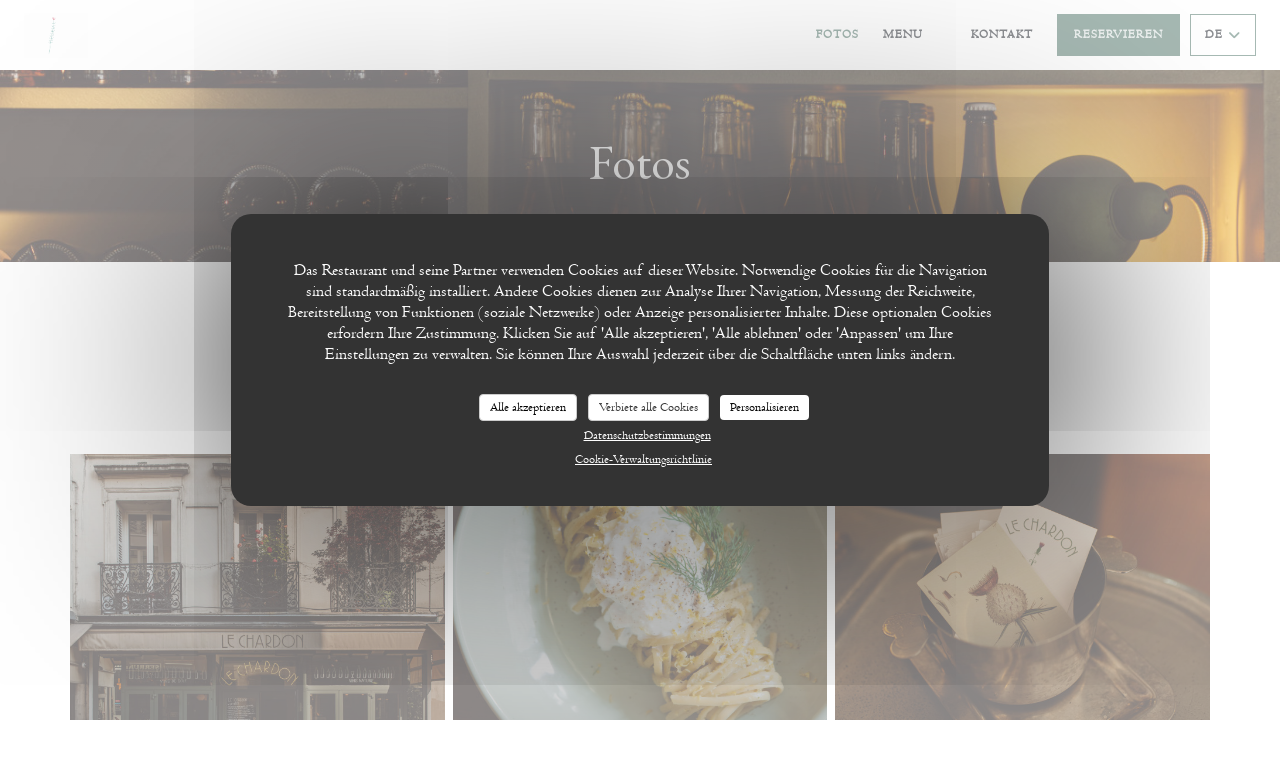

--- FILE ---
content_type: text/html; charset=UTF-8
request_url: https://www.restaurantlechardon.com/de/fotos/
body_size: 13638
content:
<!DOCTYPE html>
<!--[if lt IE 7]>      <html class="no-js lt-ie9 lt-ie8 lt-ie7" lang="de"> <![endif]-->
<!--[if IE 7]>         <html class="no-js lt-ie9 lt-ie8" lang="de"> <![endif]-->
<!--[if IE 8]>         <html class="no-js lt-ie9" lang="de"> <![endif]-->
<!--[if gt IE 8]><!-->
<html class="no-js" lang="de">
	<!--<![endif]-->

	<head>
	<!-- Meta -->
	<meta charset="utf-8">
	<meta http-equiv="X-UA-Compatible" content="IE=edge" />
	<meta name="viewport" content="width=device-width, initial-scale=1">
	<title>Fotos, Ambiente, Gerichte</title>

	<!-- Includes -->
	<meta name="description" content="Entdecken Sie das Ambiente des Restaurants Le Chardon..." />



<link rel="canonical" href="https://www.restaurantlechardon.com/de/fotos/" />

<!-- Facebook Like and Google -->
<meta property="og:title" content="Fotos, Ambiente, Gerichte " />
<meta property="og:type" content="website" />
<meta property="og:url" content="http://www.restaurantlechardon.com/de/fotos/" />
<meta property="og:image" content="https://ugc.zenchef.com/3/5/3/0/9/0/1/5/0/6/4/9/6/1714470319_314/749848ae4c3460b500042a765f8b999f.website.jpg" />
<meta property="og:site_name" content="Zenchef" />
<meta property="fb:admins" content="685299127" />
<meta property="place:location:latitude" content="48.8711209" />
<meta property="place:location:longitude" content="2.3579902" />
<meta property="og:description" content="Entdecken Sie das Ambiente des Restaurants Le Chardon..." />



<script>
	window.restaurantId = 353090;
	window.lang = "de";
	window.API_URL = "//api.zenchef.com/api/v1/";
</script>

	<link rel="alternate" hreflang="x-default" href="https://www.restaurantlechardon.com/fotos/" />
<link rel="alternate" hreflang="de" href="https://www.restaurantlechardon.com/de/fotos/" />
    <link rel="alternate" hreflang="en" href="https://www.restaurantlechardon.com/en/photos/" />
    <link rel="alternate" hreflang="es" href="https://www.restaurantlechardon.com/es/fotografias/" />
    <link rel="alternate" hreflang="it" href="https://www.restaurantlechardon.com/it/foto/" />
    <link rel="alternate" hreflang="fr" href="https://www.restaurantlechardon.com/" />
    <link rel="alternate" hreflang="pt" href="https://www.restaurantlechardon.com/pt/fotos/" />
    <link rel="alternate" hreflang="ru" href="https://www.restaurantlechardon.com/ru/photos/" />
    <link rel="alternate" hreflang="cs" href="https://www.restaurantlechardon.com/cs/fotografie/" />
    <link rel="alternate" hreflang="ja" href="https://www.restaurantlechardon.com/ja/photos/" />
    <link rel="alternate" hreflang="zh" href="https://www.restaurantlechardon.com/zh/photos/" />
    <link rel="alternate" hreflang="nl" href="https://www.restaurantlechardon.com/nl/fotos/" />
    <link rel="alternate" hreflang="el" href="https://www.restaurantlechardon.com/el/photos/" />
	<link rel="shortcut icon" href="https://ugc.zenchef.com/3/5/3/0/9/0/1/5/0/6/4/9/6/1714471459_260/44d411312ab7d49372259f6e3d2dd9d6.thumb.png" />
	<!-- Preconnect to CDNs for faster resource loading -->
	<link rel="preconnect" href="https://cdnjs.cloudflare.com" crossorigin>
	<link rel="preconnect" href="https://fonts.googleapis.com" crossorigin>
	<link rel="preconnect" href="https://fonts.gstatic.com" crossorigin>

	<!-- Google Web Fonts -->
	<link href='//fonts.googleapis.com/css?family=EB+Garamond:300,300i,400,400i,700,700i,900,900i&display=swap' rel='stylesheet' media='print' onload="this.media='all'">

<noscript>
  <style>
    /* Ensure fonts load in browsers with JavaScript disabled */
    [media='print'].font-fallback {
      media: all !important;
    }
  </style>
</noscript>
	<!-- Critical CSS Inline -->
	<style>
		/* Critical styles for above-the-fold content */
		body {margin: 0;}
        		.container {width: 100%; max-width: 1200px; margin: 0 auto;}
        	</style>

	<!-- Critical CSS -->
	<link rel="stylesheet" href="/css/globals/normalize.css">
	<link rel="stylesheet" href="/css/globals/accessibility.css">
	<link rel="stylesheet" href="/css/globals/11/4d7367/EB+Garamond/Centaur+Regular/style.css">

	<!-- Non-critical CSS -->
	<link rel="stylesheet" href="//cdnjs.cloudflare.com/ajax/libs/fancybox/3.5.7/jquery.fancybox.min.css" media="print" onload="this.media='all'">
	<link rel="stylesheet" href="/css/globals/backdrop.css" media="print" onload="this.media='all'">
	<link rel="stylesheet" href="/css/globals/shift-away-subtle.css" media="print" onload="this.media='all'">
	<link rel="stylesheet" href="/css/globals/icomoon.css" media="print" onload="this.media='all'">
	<link rel="stylesheet" href="/css/globals/fontawesome.css" media="print" onload="this.media='all'">
				<link rel="stylesheet" href="/css/globals/11/4d7367/EB+Garamond/Centaur+Regular/nav.css" media="print" onload="this.media='all'">
	<link rel="stylesheet" href="/css/globals/11/4d7367/EB+Garamond/Centaur+Regular/menus.css" media="print" onload="this.media='all'">
	<link rel="stylesheet" href="/css/css_11/4d7367/EB+Garamond/Centaur+Regular/main.css?v=23" media="print" onload="this.media='all'">

	<!-- Fallback for browsers without JS -->
	<noscript>
		<link rel="stylesheet" href="//cdnjs.cloudflare.com/ajax/libs/fancybox/3.5.7/jquery.fancybox.min.css">
		<link rel="stylesheet" href="/css/globals/backdrop.css">
		<link rel="stylesheet" href="/css/globals/shift-away-subtle.css">
		<link rel="stylesheet" href="/css/globals/icomoon.css">
		<link rel="stylesheet" href="/css/globals/fontawesome.css">
		<link rel="stylesheet" href="/css/globals/11/4d7367/EB+Garamond/Centaur+Regular/nav.css">
		<link rel="stylesheet" href="/css/globals/11/4d7367/EB+Garamond/Centaur+Regular/menus.css">
		<link rel="stylesheet" href="/css/css_11/4d7367/EB+Garamond/Centaur+Regular/main.css?v=23">
	</noscript>

	<style>
  
	@font-face {
		font-family: 'Centaur Regular';
		src: url('/css/fonts/Centaur/centaur-webfont.woff2') format('woff2'),
			url('/css/fonts/Centaur/centaur-webfont.woff') format('woff');
		font-weight: 500;
		font-style: normal;
	}
	</style>

  <style>
    #template-logo > a > img {
    height: 17em !important;
    margin: 10px auto;
    max-width: 25em !important;
}  </style>

	<!-- Widget URL -->
	<script>
		var hasNewBookingWidget = 1;
	</script>
</head>

	<body class="current-page-gallery">
		<a href="#main-content" class="skip-link sr-only-focusable">Zum Hauptinhalt springen</a>

		<!-- Header -->
		<nav class="nav " role="navigation" aria-label="Hauptnavigation">
	<div class="homelink">
			<a href="/de/" title="Start Le Chardon">	
			<img class="logo" src="https://ugc.zenchef.com/3/5/3/0/9/0/1/5/0/6/4/9/6/1714471459_260/44d411312ab7d49372259f6e3d2dd9d6.png" alt="Logo Le Chardon"/>
		</a>
	</div>
	<div class="nav-items-wrap ">
		<ul class="nav__items">
	<!-- Menu -->
	
	<!-- Gallery -->
			<li class="nav__item nav__item--gallery">
			<a title="Fotos" href="/de/fotos/">Fotos</a>
		</li>
	
	
	<!-- Reviews -->
	
	<!-- Events -->
	
	<!-- Press -->
	
	<!-- Restaurants -->
	
	<!-- Custom page -->
	
	<!-- Custom link -->
			<li class="nav__item custom-link">
			<a rel="nofollow" href="https://drive.google.com/file/d/1creugmoFzgU8TQG9alRGe33y9IT8KleV/view?usp=sharing" rel="noreferer,noopener" target="_blank">
				Menu				<span class="sr-only"> ((öffnet ein neues Fenster))</span>
			</a>
		</li>
	
	<!-- Custom button -->
			<li class="nav__item custom-btn">
			<a href="https://drive.google.com/file/d/1creugmoFzgU8TQG9alRGe33y9IT8KleV/view?usp=sharing" target="_blank" rel="noreferer,noopener,nofollow">
								<span class="sr-only"> ((öffnet ein neues Fenster))</span>
			</a>
		</li>
	
	<!-- Contact -->
	<li class="nav__item nav__item--contact">
		<a title="Kontakt" href="/de/kontaktinformationen/">Kontakt</a>
	</li>

	<!-- Language -->
	
	<!-- Buttons -->
	</ul>

		<div class="nav__buttons">
			<!-- Buttons -->
			<div class="buttons-wrap-header">
							<a
			class="btn btn--std btn--booking iframe--widget"
            data-zc-action="open">
						Reservieren					</a>
	
				</div>

			<!-- Language -->
			<div class="dropdown-wrap drodown-wrap--lang btn btn--light">
	<span>
				DE		<i class="fa fa-angle-down"></i>
	</span>
	<ul class="dropdown">
					<li class="lang lang-en">
				<a href="/en/photos/">
										EN				</a>
			</li>
					<li class="lang lang-es">
				<a href="/es/fotografias/">
										ES				</a>
			</li>
					<li class="lang lang-it">
				<a href="/it/foto/">
										IT				</a>
			</li>
					<li class="lang lang-fr">
				<a href="/photos/">
										FR				</a>
			</li>
					<li class="lang lang-pt">
				<a href="/pt/fotos/">
										PT				</a>
			</li>
					<li class="lang lang-ru">
				<a href="/ru/photos/">
										RU				</a>
			</li>
					<li class="lang lang-cs">
				<a href="/cs/fotografie/">
										CS				</a>
			</li>
					<li class="lang lang-ja">
				<a href="/ja/photos/">
										JA				</a>
			</li>
					<li class="lang lang-zh">
				<a href="/zh/photos/">
										ZH				</a>
			</li>
					<li class="lang lang-nl">
				<a href="/nl/fotos/">
										NL				</a>
			</li>
					<li class="lang lang-el">
				<a href="/el/photos/">
										EL				</a>
			</li>
			</ul>
</div>

			<!-- Toggle Menu -->
			<div class="burger-button" onclick="display_burger_menu()" role="button" tabindex="0" aria-label="Menü öffnen/schließen" aria-expanded="false" aria-controls="burger-menu">
				<span class="burger-button__item"></span>
				<span class="burger-button__item"></span>
				<span class="burger-button__item"></span>
			</div>
		</div>
	</div>
</nav>

<!-- Burger Menu -->
<div class="burger-menu " id="burger-menu" role="dialog" aria-modal="true" aria-label="Hauptnavigation">
	<div class="burger-menu-items-wrap">
		<ul class="burger-menu__items">
			<!-- Menu -->
			
			<!-- Gallery -->
							<li class="burger-menu__item burger-menu__item--gallery">
					<a title="Fotos" href="/de/fotos/">Fotos</a>
				</li>
			
			
			<!-- Reviews -->
			
			<!-- Events -->
			
			<!-- Press -->
			
			<!-- Restaurants -->
			
			<!-- Custom page -->
			
			<!-- Custom link -->
							<li class="burger-menu__item custom-link">
					<a rel="nofollow" href="https://drive.google.com/file/d/1creugmoFzgU8TQG9alRGe33y9IT8KleV/view?usp=sharing" rel="noreferer,noopener" target="_blank">
						Menu						<span class="sr-only"> ((öffnet ein neues Fenster))</span>
					</a>
				</li>
			
			<!-- Custom button -->
							<li class="burger-menu__item custom-btn">
					<a href="https://drive.google.com/file/d/1creugmoFzgU8TQG9alRGe33y9IT8KleV/view?usp=sharing" rel="noreferer,noopener" target="_blank" rel="nofollow">
												<span class="sr-only"> ((öffnet ein neues Fenster))</span>
					</a>
				</li>
			
			<!-- Contact -->
			<li class="burger-menu__item burger-menu__item--contact">
				<a title="Kontakt" href="/de/kontaktinformationen/">Kontakt</a>
			</li>
		</ul>

		<!-- Buttons -->
		<div class="buttons-wrap-header">
						<a
			class="btn btn--std btn--booking iframe--widget"
            data-zc-action="open">
						Reservieren					</a>
	
			</div>

		<!-- Language -->
		<ul class="language-list">
			<li class="lang lang-en">
					<a class="btn-circle btn--small btn--ghost" href="/en/photos/">
				EN			</a>
				</li>
			<li class="lang lang-es">
					<a class="btn-circle btn--small btn--ghost" href="/es/fotografias/">
				ES			</a>
				</li>
			<li class="lang lang-it">
					<a class="btn-circle btn--small btn--ghost" href="/it/foto/">
				IT			</a>
				</li>
			<li class="lang lang-fr">
					<a class="btn-circle btn--small btn--ghost" href="/photos/">
				FR			</a>
				</li>
			<li class="lang lang-pt">
					<a class="btn-circle btn--small btn--ghost" href="/pt/fotos/">
				PT			</a>
				</li>
			<li class="lang lang-ru">
					<a class="btn-circle btn--small btn--ghost" href="/ru/photos/">
				RU			</a>
				</li>
			<li class="lang lang-cs">
					<a class="btn-circle btn--small btn--ghost" href="/cs/fotografie/">
				CS			</a>
				</li>
			<li class="lang lang-ja">
					<a class="btn-circle btn--small btn--ghost" href="/ja/photos/">
				JA			</a>
				</li>
			<li class="lang lang-zh">
					<a class="btn-circle btn--small btn--ghost" href="/zh/photos/">
				ZH			</a>
				</li>
			<li class="lang lang-nl">
					<a class="btn-circle btn--small btn--ghost" href="/nl/fotos/">
				NL			</a>
				</li>
			<li class="lang lang-el">
					<a class="btn-circle btn--small btn--ghost" href="/el/photos/">
				EL			</a>
				</li>
	</ul>

		<!-- Social media -->
			<ul class="social-media-wrap">
					<li  >
				<a class="btn-square btn--light" href="https://www.facebook.com/lechardonrestaurant/" rel="noreferer,noopener" target="_blank" title="Facebook">
					<i class="fab fa-facebook" aria-hidden="true"></i>
					<span class="sr-only">Facebook ((öffnet ein neues Fenster))</span>
				</a>
			</li>
		
		
					<li  >
				<a class="btn-square btn--light" href="https://www.instagram.com/lechardonparis/" rel="noreferer,noopener" target="_blank" title="Instagram">
					<i class="fab fa-instagram" aria-hidden="true"></i>
					<span class="sr-only">Instagram ((öffnet ein neues Fenster))</span>
				</a>
			</li>
			</ul>
	</div>
</div>

<!-- Hero Picture -->
<div class="hero-picture hero-picture--small reveal" style="background-image: url('https://www.restaurantlechardon.com/i/le-chardon/3/5/3/0/9/0/1/5/0/6/4/9/6/1714470152_133/67a120fccbcc57480c4b7b8f36439dd8.small_original.jpg');">
	<div class="hero-picture__content page-content page-content--xl">
		<h1 class="hero-picture__title text--center reveal-2">Fotos</h1>
	</div>
</div>
<div class="page-content-wrap grid grid-1-col grid-gap-md">
	<section class="s--gallery page-content page-content--xl reveal">
		<div class="albums-wrap reveal-1">
						<div class="album album--gallery" id="le-restaurant">
				<h2 class="album__title">Le restaurant</h2>
								<div class="album__photos grid grid-3-col grid-gap-xs">
											<a class="album__link" href="https://www.restaurantlechardon.com/i/le-chardon-643190/3/5/3/0/9/0/1/5/0/6/4/9/6/1714470319_314/749848ae4c3460b500042a765f8b999f.jpg" data-fancybox="images">
							<img class="album__photo" src="https://www.restaurantlechardon.com/i/le-chardon-643190/3/5/3/0/9/0/1/5/0/6/4/9/6/1714470319_314/749848ae4c3460b500042a765f8b999f.website.jpg" alt="Le Chardon " title="Le Chardon ">
							
							
							<div class="album-photo__overlay">
								<i class="fas fa-expand-alt"></i>
							</div>
						</a>
											<a class="album__link" href="https://www.restaurantlechardon.com/i/le-chardon-643202/3/5/3/0/9/0/1/5/0/6/4/9/6/1714470378_228/25f6f28a15bafcdd4b38531f5cd1090f.jpg" data-fancybox="images">
							<img class="album__photo" src="https://www.restaurantlechardon.com/i/le-chardon-643202/3/5/3/0/9/0/1/5/0/6/4/9/6/1714470378_228/25f6f28a15bafcdd4b38531f5cd1090f.website.jpg" alt="Le Chardon " title="Le Chardon ">
							
							
							<div class="album-photo__overlay">
								<i class="fas fa-expand-alt"></i>
							</div>
						</a>
											<a class="album__link" href="https://www.restaurantlechardon.com/i/le-chardon-643205/3/5/3/0/9/0/1/5/0/6/4/9/6/1714470421_196/e608a48597c63c0ac7fe78cd307eb7c4.jpg" data-fancybox="images">
							<img class="album__photo" src="https://www.restaurantlechardon.com/i/le-chardon-643205/3/5/3/0/9/0/1/5/0/6/4/9/6/1714470421_196/e608a48597c63c0ac7fe78cd307eb7c4.website.jpg" alt="Le Chardon " title="Le Chardon ">
							
							
							<div class="album-photo__overlay">
								<i class="fas fa-expand-alt"></i>
							</div>
						</a>
											<a class="album__link" href="https://www.restaurantlechardon.com/i/le-chardon-643206/3/5/3/0/9/0/1/5/0/6/4/9/6/1714470435_205/7b19b4e07d5e8a0da5926316b5a46678.jpg" data-fancybox="images">
							<img class="album__photo" src="https://www.restaurantlechardon.com/i/le-chardon-643206/3/5/3/0/9/0/1/5/0/6/4/9/6/1714470435_205/7b19b4e07d5e8a0da5926316b5a46678.website.jpg" alt="Le Chardon " title="Le Chardon ">
							
							
							<div class="album-photo__overlay">
								<i class="fas fa-expand-alt"></i>
							</div>
						</a>
											<a class="album__link" href="https://www.restaurantlechardon.com/i/le-chardon-643207/3/5/3/0/9/0/1/5/0/6/4/9/6/1714470435_111/9545c8a4acf6f8aa99fc450c830ca9c7.jpg" data-fancybox="images">
							<img class="album__photo" src="https://www.restaurantlechardon.com/i/le-chardon-643207/3/5/3/0/9/0/1/5/0/6/4/9/6/1714470435_111/9545c8a4acf6f8aa99fc450c830ca9c7.website.jpg" alt="Le Chardon " title="Le Chardon ">
							
							
							<div class="album-photo__overlay">
								<i class="fas fa-expand-alt"></i>
							</div>
						</a>
											<a class="album__link" href="https://www.restaurantlechardon.com/i/le-chardon-643212/3/5/3/0/9/0/1/5/0/6/4/9/6/1714470768_298/4851f54656e33ae02c5c1c0d4f23fab8.jpg" data-fancybox="images">
							<img class="album__photo" src="https://www.restaurantlechardon.com/i/le-chardon-643212/3/5/3/0/9/0/1/5/0/6/4/9/6/1714470768_298/4851f54656e33ae02c5c1c0d4f23fab8.website.jpg" alt="Le Chardon " title="Le Chardon ">
							
							
							<div class="album-photo__overlay">
								<i class="fas fa-expand-alt"></i>
							</div>
						</a>
											<a class="album__link" href="https://www.restaurantlechardon.com/i/le-chardon-643217/3/5/3/0/9/0/1/5/0/6/4/9/6/1714470935_148/4cfddd2468017bb3e2979b806f23f78b.jpg" data-fancybox="images">
							<img class="album__photo" src="https://www.restaurantlechardon.com/i/le-chardon-643217/3/5/3/0/9/0/1/5/0/6/4/9/6/1714470935_148/4cfddd2468017bb3e2979b806f23f78b.website.jpg" alt="Le Chardon " title="Le Chardon ">
							
							
							<div class="album-photo__overlay">
								<i class="fas fa-expand-alt"></i>
							</div>
						</a>
											<a class="album__link" href="https://www.restaurantlechardon.com/i/le-chardon-643218/3/5/3/0/9/0/1/5/0/6/4/9/6/1714470951_230/1dbae708592efe5b1e105a4daabb8f8e.jpg" data-fancybox="images">
							<img class="album__photo" src="https://www.restaurantlechardon.com/i/le-chardon-643218/3/5/3/0/9/0/1/5/0/6/4/9/6/1714470951_230/1dbae708592efe5b1e105a4daabb8f8e.website.jpg" alt="Le Chardon " title="Le Chardon ">
							
							
							<div class="album-photo__overlay">
								<i class="fas fa-expand-alt"></i>
							</div>
						</a>
											<a class="album__link" href="https://www.restaurantlechardon.com/i/le-chardon-643219/3/5/3/0/9/0/1/5/0/6/4/9/6/1714470973_301/3070e0a10c857ce8073f6c757fe9330a.jpg" data-fancybox="images">
							<img class="album__photo" src="https://www.restaurantlechardon.com/i/le-chardon-643219/3/5/3/0/9/0/1/5/0/6/4/9/6/1714470973_301/3070e0a10c857ce8073f6c757fe9330a.website.jpg" alt="Le Chardon " title="Le Chardon ">
							
							
							<div class="album-photo__overlay">
								<i class="fas fa-expand-alt"></i>
							</div>
						</a>
											<a class="album__link" href="https://www.restaurantlechardon.com/i/le-chardon-643220/3/5/3/0/9/0/1/5/0/6/4/9/6/1714470974_427/b061d18ea9fe2e30c014a600c85501cc.jpg" data-fancybox="images">
							<img class="album__photo" src="https://www.restaurantlechardon.com/i/le-chardon-643220/3/5/3/0/9/0/1/5/0/6/4/9/6/1714470974_427/b061d18ea9fe2e30c014a600c85501cc.website.jpg" alt="Le Chardon " title="Le Chardon ">
							
							
							<div class="album-photo__overlay">
								<i class="fas fa-expand-alt"></i>
							</div>
						</a>
									</div>
			</div>
				</div>
	</section>

	</div>

<footer>
	<div class="footer__top">
		<div class="footer-top__content page-content page-content--xl text--sm grid grid-4-col grid-gap-md">
			<div class="footer__infos">
				<h3>Le Chardon</h3>
				<div class="grid grid-1-col grid-gap-xs">
					<a class="restaurant-address" href="https://www.google.com/maps/dir/?api=1&destination=Le+Chardon+27+rue+Bouchardon++75010+Paris+fr" target="_blank" rel="noreferer,noopener">
	27 rue Bouchardon		75010 Paris	<span class="sr-only"> ((öffnet ein neues Fenster))</span>
</a>
					<a class="restaurant-phone" href="tel:0972805083">09 72 80 50 83</a>                    				</div>
			</div>
			<div class="footer__btns">
				<h5>Reservierung</h5>
				<hr class="divider--white divider--small">
				<div class="grid grid-1-col grid-gap-sm">
								<a
			class="btn btn--std btn--small btn--booking iframe--widget"
            data-zc-action="open">
						Reservieren					</a>
	
					</div>
			</div>
			<div class="footer__socials">
				<h5>Uns folgen</h5>
				<hr class="divider--white divider--small">
					<ul class="social-media-wrap">
					<li  >
				<a class="btn-square btn--light btn--small" href="https://www.facebook.com/lechardonrestaurant/" rel="noreferer,noopener" target="_blank" title="Facebook">
					<i class="fab fa-facebook" aria-hidden="true"></i>
					<span class="sr-only">Facebook ((öffnet ein neues Fenster))</span>
				</a>
			</li>
		
		
					<li  >
				<a class="btn-square btn--light btn--small" href="https://www.instagram.com/lechardonparis/" rel="noreferer,noopener" target="_blank" title="Instagram">
					<i class="fab fa-instagram" aria-hidden="true"></i>
					<span class="sr-only">Instagram ((öffnet ein neues Fenster))</span>
				</a>
			</li>
			</ul>
				<a data-fancybox data-type="iframe" href="//nl.zenchef.com/optin-form.php?rpid=rpid_HZ4XCCW7&lang=de" class="btn btn--std btn--small btn--newsletter" rel="noreferer,noopener" target="_blank">
		Newsletter	</a>
			</div>
					</div>
	</div>
	<div class="footer__bottom">
		<div class="footer-bottom__content flex-wrap page-content page-content--xl text--sm">
			<p class="footer__copyright">
	&copy; 2026 Le Chardon — Webseite des Restaurants erstellt von 	<a href="https://www.zenchef.com/" rel="noopener" target="_blank" class="zcf-link">Zenchef<span class="sr-only"> ((öffnet ein neues Fenster))</span></a>
</p>
			<p class="footer__links">
    	<a class="separator-tiny" href="/de/impressum/" rel="nofollow" target="_blank">Impressum<span class="sr-only"> ((öffnet ein neues Fenster))</span></a>
	<a class="separator-tiny" href="https://bookings.zenchef.com/gtc?rid=353090&host=www.restaurantlechardon.com" rel="nofollow" target="_blank">Nutzungsbedingungen<span class="sr-only"> ((öffnet ein neues Fenster))</span></a>
	<a class="separator-tiny" href="/de/datenschutzrichtlinie/" rel="nofollow" target="_blank">Politik zum Schutz personenbezogener Daten<span class="sr-only"> ((öffnet ein neues Fenster))</span></a>
	<a class="separator-tiny" href="/de/cookie-richtlinie/" rel="nofollow" target="_blank">Cookies<span class="sr-only"> ((öffnet ein neues Fenster))</span></a>
</p>
		</div>
	</div>
</footer>

<!-- Loader -->
<div class="loader-wrap loader-wrap--">
	<div class="loader">
		<div class="homelink">
			<a href="/de/" title="Start Le Chardon">	
			<img class="logo" src="https://ugc.zenchef.com/3/5/3/0/9/0/1/5/0/6/4/9/6/1714471459_260/44d411312ab7d49372259f6e3d2dd9d6.png" alt="Logo Le Chardon"/>
		</a>
	</div>	</div>
</div>
<!-- JS -->
<script>
	var template = '11';
	var templateIdForWidget = '11';
</script>
<script src="//ajax.googleapis.com/ajax/libs/jquery/3.4.1/jquery.min.js"></script>
<script src="/js/libs/jquery.form.js?v=23"></script>
<script src="/js/libs/jquery.validate.js?v=23"></script>
<script src="/js/libs/jquery.validate.ajax.js?v=23"></script>
<!-- <script src="/js/libs/modernizr-3.6.0.min.js?v=23"></script> -->
<script src="//cdnjs.cloudflare.com/ajax/libs/fancybox/3.5.7/jquery.fancybox.min.js"></script>
<script src="/js/libs/popper.min.js?v=23"></script>
<script src="/js/libs/tippy-bundle.iife.min.js?v=23"></script>

<script src="/js/globals/script.js?v=23"></script>
<script src="/js/globals/getRestoIdKonamiCode.js?v=23"></script>

	<script src="/js/js_11/main.js?v=23"></script>




<!-- Includes -->
<div id="modal-contact" class="modal" style="display: none; max-width: 500px;">
	<h3>Sie möchten Kontakt mit uns aufnehmen? <br />
Füllen Sie das untenstehende Formular aus!</h3>
	<form name="contact-form" class="form" id="contact-form" action="#" novalidate="novalidate">
	<input type="hidden" name="restaurant_public_id" id="restaurant_public_id" value="rpid_HZ4XCCW7">
	<input type="hidden" name="lang" id="lang" value="de">
	<input type="hidden" name="token" id="token" value="0a6a7b6957369b92f3619818d5f72c4b">

	<div class="input--small">
		<input type="text" name="firstname" id="firstname" value="" placeholder="Vorname *" aria-label="Vorname" autocomplete="given-name" required="required" aria-required="true" title="Dieses Feld ist verpflichtend">
	</div>

	<div class="input--small">
		<input type="text" name="lastname" id="lastname" value="" placeholder="Name *" aria-label="Name" autocomplete="family-name" required="required" aria-required="true" title="Dieses Feld ist verpflichtend">
	</div>

	<div class="input--small">
		<input type="email" name="email" id="email" value="" placeholder="Ihre E-Mail-Adresse *" aria-label="Ihre E-Mail-Adresse" autocomplete="email" required="required" aria-required="true" title="Dieses Feld ist verpflichtend" data-msg-email="Geben Sie bitte eine gültige E-Mail-Adresse an">
	</div>

	<div class="input--small">
		<input type="text" name="phone" id="phone" value="" placeholder="Telefon *" aria-label="Telefon" autocomplete="tel" required="required" aria-required="true" title="Dieses Feld ist verpflichtend">
	</div>

	<div class="input--full">
		<textarea name="message" id="message" placeholder="Nachricht" aria-label="Nachricht" rows="6"></textarea>
	</div>
        <div class="input--full" style="font-size:10px !important;">
        Gemäß den Datenschutzbestimmungen haben Sie das Recht, Werbeanrufe abzulehnen. Sie können sich in die Robinsonliste eintragen lassen unter <a href="https://www.robinsonliste.de" target="_blank" rel="noopener noreferrer">robinsonliste.de</a>. Weitere Informationen zur Datenverarbeitung finden Sie in unserer <a href="/de/datenschutzrichtlinie/" target="_blank">Datenschutzerklärung</a>.    </div>
    
	<input class="btn btn--std input--full" type="submit" id="send" value="Senden">

	<div class="step2 hidden">
		<strong>Dankeschön! </strong>Wir haben Ihre Nachricht erhalten. Wir werden uns so schnell wie möglich bei Ihnen melden.<br>Für eine Reservierungsanfrage klicken Sie bitte direkt auf die Schaltfläche Buchen.	</div>
</form>
</div>    <script id="restaurantJsonLd" type="application/ld+json">
{
    "@context":"https://schema.googleapis.com"
    ,"@type":"Restaurant"
    ,"@id":"https://www.restaurantlechardon.com"
    ,"image":"https://ugc.zenchef.com/3/5/3/0/9/0/1/5/0/6/4/9/6/1714470319_314/749848ae4c3460b500042a765f8b999f.website.jpg"
    ,"name":"Le Chardon"
    ,"address":{
        "@type":"PostalAddress",
        "addressLocality":"Paris",
        "postalCode":"75010",
        "streetAddress":"27 rue Bouchardon",
        "addressCountry":"FR",
        "addressRegion":"Paris"
    }
    ,"priceRange":"€"
    ,"servesCuisine":["Franz\u00f6sisch"]    ,"telephone":"0972805083"
    ,"url":"https://www.restaurantlechardon.com"
    ,"geo":{
        "@type":"GeoCoordinates",
        "latitude":"48.8711209",
        "longitude":"2.3579902"
    }
        ,"logo":"https://ugc.zenchef.com/3/5/3/0/9/0/1/5/0/6/4/9/6/1714470319_314/749848ae4c3460b500042a765f8b999f.website.jpg"
    
        ,"potentialAction":[
    {
        "@type":"ReserveAction",
        "target":{
            "@type":"EntryPoint",
            "urlTemplate":"https://www.restaurantlechardon.com/de/einen-tisch-reservieren/?lang=de&rid=353090",
            "inLanguage":"de",
            "actionPlatform":[
                "http://schema.org/MobileWebPlatform",
                "http://schema.org/DesktopWebPlatform",
                "http://schema.org/IOSPlatform",
                "http://schema.org/AndroidPlatform"
            ]
        },
        "result":{
            "@type":"FoodEstablishmentReservation",
            "name":"Reservieren"
        }
    }
    ]
    
    
        ,"acceptsReservations" : "yes"
    
    ,"hasMenu":"https://www.restaurantlechardon.com/de/menus-karte/"

    
    
    
    
    
        ,"photo": [
    
                        {
                            "@type": "ImageObject",
                            "caption": "",
                            "thumbnail": "https://ugc.zenchef.com/3/5/3/0/9/0/1/5/0/6/4/9/6/1714470319_314/749848ae4c3460b500042a765f8b999f.thumb.jpg",
                            "contentUrl": "https://ugc.zenchef.com/3/5/3/0/9/0/1/5/0/6/4/9/6/1714470319_314/749848ae4c3460b500042a765f8b999f.clandscape_hd.jpg",
                            "representativeOfPage": "true"
                        },
                        {
                            "@type": "ImageObject",
                            "caption": "",
                            "thumbnail": "https://ugc.zenchef.com/3/5/3/0/9/0/1/5/0/6/4/9/6/1714470378_228/25f6f28a15bafcdd4b38531f5cd1090f.thumb.jpg",
                            "contentUrl": "https://ugc.zenchef.com/3/5/3/0/9/0/1/5/0/6/4/9/6/1714470378_228/25f6f28a15bafcdd4b38531f5cd1090f.clandscape_hd.jpg",
                            "representativeOfPage": "true"
                        },
                        {
                            "@type": "ImageObject",
                            "caption": "",
                            "thumbnail": "https://ugc.zenchef.com/3/5/3/0/9/0/1/5/0/6/4/9/6/1714470421_196/e608a48597c63c0ac7fe78cd307eb7c4.thumb.jpg",
                            "contentUrl": "https://ugc.zenchef.com/3/5/3/0/9/0/1/5/0/6/4/9/6/1714470421_196/e608a48597c63c0ac7fe78cd307eb7c4.clandscape_hd.jpg",
                            "representativeOfPage": "true"
                        },
                        {
                            "@type": "ImageObject",
                            "caption": "",
                            "thumbnail": "https://ugc.zenchef.com/3/5/3/0/9/0/1/5/0/6/4/9/6/1714470435_205/7b19b4e07d5e8a0da5926316b5a46678.thumb.jpg",
                            "contentUrl": "https://ugc.zenchef.com/3/5/3/0/9/0/1/5/0/6/4/9/6/1714470435_205/7b19b4e07d5e8a0da5926316b5a46678.clandscape_hd.jpg",
                            "representativeOfPage": "true"
                        },
                        {
                            "@type": "ImageObject",
                            "caption": "",
                            "thumbnail": "https://ugc.zenchef.com/3/5/3/0/9/0/1/5/0/6/4/9/6/1714470435_111/9545c8a4acf6f8aa99fc450c830ca9c7.thumb.jpg",
                            "contentUrl": "https://ugc.zenchef.com/3/5/3/0/9/0/1/5/0/6/4/9/6/1714470435_111/9545c8a4acf6f8aa99fc450c830ca9c7.clandscape_hd.jpg",
                            "representativeOfPage": "true"
                        },
                        {
                            "@type": "ImageObject",
                            "caption": "",
                            "thumbnail": "https://ugc.zenchef.com/3/5/3/0/9/0/1/5/0/6/4/9/6/1714470768_298/4851f54656e33ae02c5c1c0d4f23fab8.thumb.jpg",
                            "contentUrl": "https://ugc.zenchef.com/3/5/3/0/9/0/1/5/0/6/4/9/6/1714470768_298/4851f54656e33ae02c5c1c0d4f23fab8.clandscape_hd.jpg",
                            "representativeOfPage": "true"
                        },
                        {
                            "@type": "ImageObject",
                            "caption": "",
                            "thumbnail": "https://ugc.zenchef.com/3/5/3/0/9/0/1/5/0/6/4/9/6/1714470935_148/4cfddd2468017bb3e2979b806f23f78b.thumb.jpg",
                            "contentUrl": "https://ugc.zenchef.com/3/5/3/0/9/0/1/5/0/6/4/9/6/1714470935_148/4cfddd2468017bb3e2979b806f23f78b.clandscape_hd.jpg",
                            "representativeOfPage": "true"
                        },
                        {
                            "@type": "ImageObject",
                            "caption": "",
                            "thumbnail": "https://ugc.zenchef.com/3/5/3/0/9/0/1/5/0/6/4/9/6/1714470951_230/1dbae708592efe5b1e105a4daabb8f8e.thumb.jpg",
                            "contentUrl": "https://ugc.zenchef.com/3/5/3/0/9/0/1/5/0/6/4/9/6/1714470951_230/1dbae708592efe5b1e105a4daabb8f8e.clandscape_hd.jpg",
                            "representativeOfPage": "true"
                        },
                        {
                            "@type": "ImageObject",
                            "caption": "",
                            "thumbnail": "https://ugc.zenchef.com/3/5/3/0/9/0/1/5/0/6/4/9/6/1714470973_301/3070e0a10c857ce8073f6c757fe9330a.thumb.jpg",
                            "contentUrl": "https://ugc.zenchef.com/3/5/3/0/9/0/1/5/0/6/4/9/6/1714470973_301/3070e0a10c857ce8073f6c757fe9330a.clandscape_hd.jpg",
                            "representativeOfPage": "true"
                        },
                        {
                            "@type": "ImageObject",
                            "caption": "",
                            "thumbnail": "https://ugc.zenchef.com/3/5/3/0/9/0/1/5/0/6/4/9/6/1714470974_427/b061d18ea9fe2e30c014a600c85501cc.thumb.jpg",
                            "contentUrl": "https://ugc.zenchef.com/3/5/3/0/9/0/1/5/0/6/4/9/6/1714470974_427/b061d18ea9fe2e30c014a600c85501cc.clandscape_hd.jpg",
                            "representativeOfPage": "true"
                        }    ]
    
    
    }
</script><script src="/js/libs/tarteaucitron/tarteaucitron.js?v=3"></script>
<style>
    /* Hide tarteaucitron button icons */
    #tarteaucitronRoot .tarteaucitronCheck::before,
    #tarteaucitronRoot .tarteaucitronCross::before,
    #tarteaucitronRoot .tarteaucitronPlus::before {
        display: none !important;
    }
    
    /* Remove text shadow from Allow/Deny buttons */
    #tarteaucitronRoot .tarteaucitronAllow,
    #tarteaucitronRoot .tarteaucitronDeny {
        text-shadow: none !important;
    }
    
    /* Replace icon with Cookies button */
    #tarteaucitronIcon #tarteaucitronManager {
        background: #333;
        border-radius: 4px !important;
        padding: 10px 20px !important;
    }
    
    #tarteaucitronIcon #tarteaucitronManager img {
        display: none !important;
    }
    
    #tarteaucitronIcon #tarteaucitronManager:after {
        content: "🍪";
        color: #fff;
        font-size: 20px !important;
        line-height: 1;
    }
    
    #tarteaucitronIcon #tarteaucitronManager:hover {
        background: #555;
    }
    
    /* Change button colors to neutral (no red/green) */
    #tarteaucitronRoot .tarteaucitronAllow,
    #tarteaucitronRoot .tarteaucitronDeny {
        background-color: #ffffff !important;
        color: #333333 !important;
        border: 1px solid #cccccc !important;
    }
    
    #tarteaucitronRoot .tarteaucitronAllow:hover,
    #tarteaucitronRoot .tarteaucitronDeny:hover {
        background-color: #f5f5f5 !important;
    }
    
    /* Visual feedback for selected state - change background color */
    #tarteaucitronRoot .tarteaucitronIsAllowed .tarteaucitronAllow {
        background-color: #4a90e2 !important;
        color: #ffffff !important;
        border-color: #4a90e2 !important;
    }
    
    #tarteaucitronRoot .tarteaucitronIsDenied .tarteaucitronDeny {
        background-color: #7a7a7a !important;
        color: #ffffff !important;
        border-color: #7a7a7a !important;
    }
    
    /* Reduce font size for disclaimer paragraph */
    #tarteaucitronInfo {
        font-size: 13px !important;
        line-height: 1.4 !important;
    }
    
    /* Also apply neutral colors to Accept All/Deny All buttons */
    #tarteaucitronRoot #tarteaucitronAllAllowed,
    #tarteaucitronRoot #tarteaucitronAllDenied,
    #tarteaucitronRoot .tarteaucitronCTAButton {
        background-color: #ffffff !important;
        color: #333333 !important;
        border: 1px solid #cccccc !important;
    }
    
    #tarteaucitronRoot #tarteaucitronAllAllowed:hover,
    #tarteaucitronRoot #tarteaucitronAllDenied:hover,
    #tarteaucitronRoot .tarteaucitronCTAButton:hover {
        background-color: #f5f5f5 !important;
    }
    
    /* When Accept All is clicked */
    #tarteaucitronRoot #tarteaucitronAllAllowed:active,
    #tarteaucitronRoot #tarteaucitronAllAllowed:focus {
        background-color: #4a90e2 !important;
        color: #ffffff !important;
    }
    
    /* When Deny All is clicked */
    #tarteaucitronRoot #tarteaucitronAllDenied:active,
    #tarteaucitronRoot #tarteaucitronAllDenied:focus {
        background-color: #7a7a7a !important;
        color: #ffffff !important;
    }
    
    /* Style cookie policy and privacy policy as white text links */
    #tarteaucitron #tarteaucitronCookiePolicyUrlDialog,
    #tarteaucitron #tarteaucitronPrivacyUrlDialog {
        background: transparent !important;
        color: #fff !important;
        font-size: 13px !important;
        margin-bottom: 3px !important;
        margin-left: 7px !important;
        padding: 0 !important;
        border: 0 !important;
        border-radius: 0 !important;
        display: inline-block !important;
        line-height: normal !important;
        font-family: inherit !important;
        font-weight: normal !important;
        text-align: center !important;
        vertical-align: baseline !important;
        cursor: pointer !important;
        text-decoration: underline !important;
    }
    
    #tarteaucitron #tarteaucitronCookiePolicyUrlDialog:hover,
    #tarteaucitron #tarteaucitronPrivacyUrlDialog:hover {
        text-decoration: none !important;
    }
    
    /* For the ones in the alert banner */
    #tarteaucitronAlertBig #tarteaucitronCookiePolicyUrl,
    #tarteaucitronAlertBig #tarteaucitronPrivacyUrl {
        background: transparent !important;
        color: #fff !important;
        font-size: 13px !important;
        margin-bottom: 3px !important;
        margin-left: 7px !important;
        padding: 0 !important;
        display: inline-block !important;
        cursor: pointer !important;
        text-decoration: underline !important;
        border: 0 !important;
    }
    
    #tarteaucitronAlertBig #tarteaucitronCookiePolicyUrl:hover,
    #tarteaucitronAlertBig #tarteaucitronPrivacyUrl:hover {
        text-decoration: none !important;
    }
    
    /* Change font size from 16px to 13px for all these buttons */
    #tarteaucitronAlertBig #tarteaucitronCloseAlert,
    #tarteaucitronAlertBig #tarteaucitronPersonalize,
    #tarteaucitronAlertBig #tarteaucitronPersonalize2,
    .tarteaucitronCTAButton,
    #tarteaucitronRoot .tarteaucitronDeny,
    #tarteaucitronRoot .tarteaucitronAllow {
        font-size: 13px !important;
    }
    
    /* Ensure consistent border radius for action buttons only */
    #tarteaucitronAlertBig #tarteaucitronCloseAlert {
        border-radius: 4px !important;
    }
</style>
<script>
    // Define Waze embed service
    tarteaucitron.services = tarteaucitron.services || {};
    tarteaucitron.services.wazeembed = {
        "key": "wazeembed",
        "type": "api",
        "name": "Waze Map (Google)",
        "uri": "https://www.waze.com/legal/privacy",
        "needConsent": true,
        "cookies": ['NID', 'SID', 'HSID', 'APISID', 'SAPISID', '1P_JAR'],
        "js": function () {
            "use strict";
            tarteaucitron.fallback(['wazeembed'], function (x) {
                var frame_title = tarteaucitron.getElemAttr(x, "title") || 'Waze map iframe',
                    width = tarteaucitron.getElemAttr(x, "data-width") || '100%',
                    height = tarteaucitron.getElemAttr(x, "data-height") || '400',
                    url = tarteaucitron.getElemAttr(x, "data-url");

                return '<iframe title="' + frame_title + '" src="' + url + '" width="' + width + '" height="' + height + '" style="border: 0; width: 100%;" allowfullscreen></iframe>';
            });
        },
        "fallback": function () {
            "use strict";
            var id = 'wazeembed';
            tarteaucitron.fallback(['wazeembed'], function (elem) {
                elem.style.width = '100%';
                elem.style.height = '400px';
                return tarteaucitron.engage(id);
            });
        }
    };

    $(document).ready(function() {
        //Facebook
        (tarteaucitron.job = tarteaucitron.job || []).push('facebook');

        //Twitter
        (tarteaucitron.job = tarteaucitron.job || []).push('twitter');

        //Google jsAPI
        (tarteaucitron.job = tarteaucitron.job || []).push('jsapi');
        
        //Waze Maps
        (tarteaucitron.job = tarteaucitron.job || []).push('wazeembed');

        
        
        
        tarteaucitron.init({
            "hashtag": "#tarteaucitron",
            "highPrivacy": true,
            "orientation": "middle",
            "adblocker": false,
            "showAlertSmall": false,
            "cookieslist": true,
            "removeCredit": true,
            "mandatory": true,
            "mandatoryCta": false,
            "iconPosition": "BottomLeft",
            "googleConsentMode": true,
            "showDetailsOnClick": false,
            "privacyUrl": "/de/datenschutzrichtlinie/",
            "cookiePolicyUrl": "/de/cookie-richtlinie/",
        });

    });
</script>
<!-- Zenchef Widget SDK -->
<script>;(function (d, s, id) {const el = d.getElementsByTagName(s)[0]; if (d.getElementById(id) || el.parentNode == null) {return;} var js = d.createElement(s);  js.id = id; js.async = true; js.src = 'https://sdk.zenchef.com/v1/sdk.min.js';  el.parentNode.insertBefore(js, el); })(document, 'script', 'zenchef-sdk')</script>
<div
        class="zc-widget-config"
        data-restaurant="353090"
        data-lang="de"
></div>
</body>

</html>
